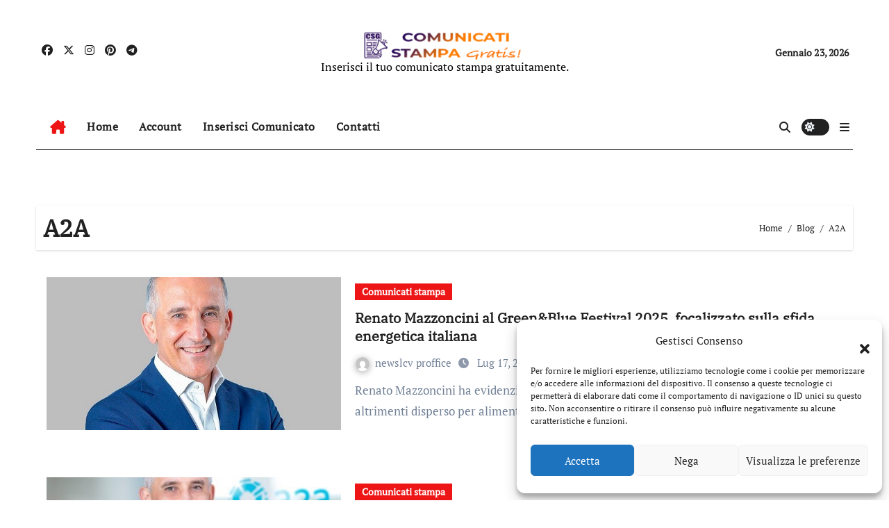

--- FILE ---
content_type: text/html; charset=UTF-8
request_url: https://comunicatistampagratis.it/tag/a2a/
body_size: 14733
content:
<!DOCTYPE html>
<html lang="it-IT">
<head>
<meta charset="UTF-8">
<meta name="viewport" content="width=device-width, initial-scale=1">
<link rel="profile" href="https://gmpg.org/xfn/11">
<title>A2A</title>
<meta name='robots' content='max-image-preview:large' />
	<style>img:is([sizes="auto" i], [sizes^="auto," i]) { contain-intrinsic-size: 3000px 1500px }</style>
	<link rel="alternate" type="application/rss+xml" title=" &raquo; Feed" href="https://comunicatistampagratis.it/feed/" />
<link rel="alternate" type="application/rss+xml" title=" &raquo; Feed dei commenti" href="https://comunicatistampagratis.it/comments/feed/" />
<link rel="alternate" type="application/rss+xml" title=" &raquo; A2A Feed del tag" href="https://comunicatistampagratis.it/tag/a2a/feed/" />
<script type="text/javascript">
/* <![CDATA[ */
window._wpemojiSettings = {"baseUrl":"https:\/\/s.w.org\/images\/core\/emoji\/16.0.1\/72x72\/","ext":".png","svgUrl":"https:\/\/s.w.org\/images\/core\/emoji\/16.0.1\/svg\/","svgExt":".svg","source":{"concatemoji":"https:\/\/comunicatistampagratis.it\/wp-includes\/js\/wp-emoji-release.min.js?ver=6.8.3"}};
/*! This file is auto-generated */
!function(s,n){var o,i,e;function c(e){try{var t={supportTests:e,timestamp:(new Date).valueOf()};sessionStorage.setItem(o,JSON.stringify(t))}catch(e){}}function p(e,t,n){e.clearRect(0,0,e.canvas.width,e.canvas.height),e.fillText(t,0,0);var t=new Uint32Array(e.getImageData(0,0,e.canvas.width,e.canvas.height).data),a=(e.clearRect(0,0,e.canvas.width,e.canvas.height),e.fillText(n,0,0),new Uint32Array(e.getImageData(0,0,e.canvas.width,e.canvas.height).data));return t.every(function(e,t){return e===a[t]})}function u(e,t){e.clearRect(0,0,e.canvas.width,e.canvas.height),e.fillText(t,0,0);for(var n=e.getImageData(16,16,1,1),a=0;a<n.data.length;a++)if(0!==n.data[a])return!1;return!0}function f(e,t,n,a){switch(t){case"flag":return n(e,"\ud83c\udff3\ufe0f\u200d\u26a7\ufe0f","\ud83c\udff3\ufe0f\u200b\u26a7\ufe0f")?!1:!n(e,"\ud83c\udde8\ud83c\uddf6","\ud83c\udde8\u200b\ud83c\uddf6")&&!n(e,"\ud83c\udff4\udb40\udc67\udb40\udc62\udb40\udc65\udb40\udc6e\udb40\udc67\udb40\udc7f","\ud83c\udff4\u200b\udb40\udc67\u200b\udb40\udc62\u200b\udb40\udc65\u200b\udb40\udc6e\u200b\udb40\udc67\u200b\udb40\udc7f");case"emoji":return!a(e,"\ud83e\udedf")}return!1}function g(e,t,n,a){var r="undefined"!=typeof WorkerGlobalScope&&self instanceof WorkerGlobalScope?new OffscreenCanvas(300,150):s.createElement("canvas"),o=r.getContext("2d",{willReadFrequently:!0}),i=(o.textBaseline="top",o.font="600 32px Arial",{});return e.forEach(function(e){i[e]=t(o,e,n,a)}),i}function t(e){var t=s.createElement("script");t.src=e,t.defer=!0,s.head.appendChild(t)}"undefined"!=typeof Promise&&(o="wpEmojiSettingsSupports",i=["flag","emoji"],n.supports={everything:!0,everythingExceptFlag:!0},e=new Promise(function(e){s.addEventListener("DOMContentLoaded",e,{once:!0})}),new Promise(function(t){var n=function(){try{var e=JSON.parse(sessionStorage.getItem(o));if("object"==typeof e&&"number"==typeof e.timestamp&&(new Date).valueOf()<e.timestamp+604800&&"object"==typeof e.supportTests)return e.supportTests}catch(e){}return null}();if(!n){if("undefined"!=typeof Worker&&"undefined"!=typeof OffscreenCanvas&&"undefined"!=typeof URL&&URL.createObjectURL&&"undefined"!=typeof Blob)try{var e="postMessage("+g.toString()+"("+[JSON.stringify(i),f.toString(),p.toString(),u.toString()].join(",")+"));",a=new Blob([e],{type:"text/javascript"}),r=new Worker(URL.createObjectURL(a),{name:"wpTestEmojiSupports"});return void(r.onmessage=function(e){c(n=e.data),r.terminate(),t(n)})}catch(e){}c(n=g(i,f,p,u))}t(n)}).then(function(e){for(var t in e)n.supports[t]=e[t],n.supports.everything=n.supports.everything&&n.supports[t],"flag"!==t&&(n.supports.everythingExceptFlag=n.supports.everythingExceptFlag&&n.supports[t]);n.supports.everythingExceptFlag=n.supports.everythingExceptFlag&&!n.supports.flag,n.DOMReady=!1,n.readyCallback=function(){n.DOMReady=!0}}).then(function(){return e}).then(function(){var e;n.supports.everything||(n.readyCallback(),(e=n.source||{}).concatemoji?t(e.concatemoji):e.wpemoji&&e.twemoji&&(t(e.twemoji),t(e.wpemoji)))}))}((window,document),window._wpemojiSettings);
/* ]]> */
</script>
<link rel='stylesheet' id='newsair-theme-fonts-css' href='https://comunicatistampagratis.it/wp-content/fonts/fd779364548acc6316ed2a3133fa5be5.css?ver=20201110' type='text/css' media='all' />
<link rel='stylesheet' id='papernews-theme-fonts-css' href='https://comunicatistampagratis.it/wp-content/fonts/54bd7605d7902d54c3472a2bb5976d1b.css?ver=20201110' type='text/css' media='all' />
<style id='wp-emoji-styles-inline-css' type='text/css'>

	img.wp-smiley, img.emoji {
		display: inline !important;
		border: none !important;
		box-shadow: none !important;
		height: 1em !important;
		width: 1em !important;
		margin: 0 0.07em !important;
		vertical-align: -0.1em !important;
		background: none !important;
		padding: 0 !important;
	}
</style>
<link rel='stylesheet' id='wp-block-library-css' href='https://comunicatistampagratis.it/wp-includes/css/dist/block-library/style.min.css?ver=6.8.3' type='text/css' media='all' />
<style id='wp-block-library-theme-inline-css' type='text/css'>
.wp-block-audio :where(figcaption){color:#555;font-size:13px;text-align:center}.is-dark-theme .wp-block-audio :where(figcaption){color:#ffffffa6}.wp-block-audio{margin:0 0 1em}.wp-block-code{border:1px solid #ccc;border-radius:4px;font-family:Menlo,Consolas,monaco,monospace;padding:.8em 1em}.wp-block-embed :where(figcaption){color:#555;font-size:13px;text-align:center}.is-dark-theme .wp-block-embed :where(figcaption){color:#ffffffa6}.wp-block-embed{margin:0 0 1em}.blocks-gallery-caption{color:#555;font-size:13px;text-align:center}.is-dark-theme .blocks-gallery-caption{color:#ffffffa6}:root :where(.wp-block-image figcaption){color:#555;font-size:13px;text-align:center}.is-dark-theme :root :where(.wp-block-image figcaption){color:#ffffffa6}.wp-block-image{margin:0 0 1em}.wp-block-pullquote{border-bottom:4px solid;border-top:4px solid;color:currentColor;margin-bottom:1.75em}.wp-block-pullquote cite,.wp-block-pullquote footer,.wp-block-pullquote__citation{color:currentColor;font-size:.8125em;font-style:normal;text-transform:uppercase}.wp-block-quote{border-left:.25em solid;margin:0 0 1.75em;padding-left:1em}.wp-block-quote cite,.wp-block-quote footer{color:currentColor;font-size:.8125em;font-style:normal;position:relative}.wp-block-quote:where(.has-text-align-right){border-left:none;border-right:.25em solid;padding-left:0;padding-right:1em}.wp-block-quote:where(.has-text-align-center){border:none;padding-left:0}.wp-block-quote.is-large,.wp-block-quote.is-style-large,.wp-block-quote:where(.is-style-plain){border:none}.wp-block-search .wp-block-search__label{font-weight:700}.wp-block-search__button{border:1px solid #ccc;padding:.375em .625em}:where(.wp-block-group.has-background){padding:1.25em 2.375em}.wp-block-separator.has-css-opacity{opacity:.4}.wp-block-separator{border:none;border-bottom:2px solid;margin-left:auto;margin-right:auto}.wp-block-separator.has-alpha-channel-opacity{opacity:1}.wp-block-separator:not(.is-style-wide):not(.is-style-dots){width:100px}.wp-block-separator.has-background:not(.is-style-dots){border-bottom:none;height:1px}.wp-block-separator.has-background:not(.is-style-wide):not(.is-style-dots){height:2px}.wp-block-table{margin:0 0 1em}.wp-block-table td,.wp-block-table th{word-break:normal}.wp-block-table :where(figcaption){color:#555;font-size:13px;text-align:center}.is-dark-theme .wp-block-table :where(figcaption){color:#ffffffa6}.wp-block-video :where(figcaption){color:#555;font-size:13px;text-align:center}.is-dark-theme .wp-block-video :where(figcaption){color:#ffffffa6}.wp-block-video{margin:0 0 1em}:root :where(.wp-block-template-part.has-background){margin-bottom:0;margin-top:0;padding:1.25em 2.375em}
</style>
<style id='classic-theme-styles-inline-css' type='text/css'>
/*! This file is auto-generated */
.wp-block-button__link{color:#fff;background-color:#32373c;border-radius:9999px;box-shadow:none;text-decoration:none;padding:calc(.667em + 2px) calc(1.333em + 2px);font-size:1.125em}.wp-block-file__button{background:#32373c;color:#fff;text-decoration:none}
</style>
<style id='global-styles-inline-css' type='text/css'>
:root{--wp--preset--aspect-ratio--square: 1;--wp--preset--aspect-ratio--4-3: 4/3;--wp--preset--aspect-ratio--3-4: 3/4;--wp--preset--aspect-ratio--3-2: 3/2;--wp--preset--aspect-ratio--2-3: 2/3;--wp--preset--aspect-ratio--16-9: 16/9;--wp--preset--aspect-ratio--9-16: 9/16;--wp--preset--color--black: #000000;--wp--preset--color--cyan-bluish-gray: #abb8c3;--wp--preset--color--white: #ffffff;--wp--preset--color--pale-pink: #f78da7;--wp--preset--color--vivid-red: #cf2e2e;--wp--preset--color--luminous-vivid-orange: #ff6900;--wp--preset--color--luminous-vivid-amber: #fcb900;--wp--preset--color--light-green-cyan: #7bdcb5;--wp--preset--color--vivid-green-cyan: #00d084;--wp--preset--color--pale-cyan-blue: #8ed1fc;--wp--preset--color--vivid-cyan-blue: #0693e3;--wp--preset--color--vivid-purple: #9b51e0;--wp--preset--gradient--vivid-cyan-blue-to-vivid-purple: linear-gradient(135deg,rgba(6,147,227,1) 0%,rgb(155,81,224) 100%);--wp--preset--gradient--light-green-cyan-to-vivid-green-cyan: linear-gradient(135deg,rgb(122,220,180) 0%,rgb(0,208,130) 100%);--wp--preset--gradient--luminous-vivid-amber-to-luminous-vivid-orange: linear-gradient(135deg,rgba(252,185,0,1) 0%,rgba(255,105,0,1) 100%);--wp--preset--gradient--luminous-vivid-orange-to-vivid-red: linear-gradient(135deg,rgba(255,105,0,1) 0%,rgb(207,46,46) 100%);--wp--preset--gradient--very-light-gray-to-cyan-bluish-gray: linear-gradient(135deg,rgb(238,238,238) 0%,rgb(169,184,195) 100%);--wp--preset--gradient--cool-to-warm-spectrum: linear-gradient(135deg,rgb(74,234,220) 0%,rgb(151,120,209) 20%,rgb(207,42,186) 40%,rgb(238,44,130) 60%,rgb(251,105,98) 80%,rgb(254,248,76) 100%);--wp--preset--gradient--blush-light-purple: linear-gradient(135deg,rgb(255,206,236) 0%,rgb(152,150,240) 100%);--wp--preset--gradient--blush-bordeaux: linear-gradient(135deg,rgb(254,205,165) 0%,rgb(254,45,45) 50%,rgb(107,0,62) 100%);--wp--preset--gradient--luminous-dusk: linear-gradient(135deg,rgb(255,203,112) 0%,rgb(199,81,192) 50%,rgb(65,88,208) 100%);--wp--preset--gradient--pale-ocean: linear-gradient(135deg,rgb(255,245,203) 0%,rgb(182,227,212) 50%,rgb(51,167,181) 100%);--wp--preset--gradient--electric-grass: linear-gradient(135deg,rgb(202,248,128) 0%,rgb(113,206,126) 100%);--wp--preset--gradient--midnight: linear-gradient(135deg,rgb(2,3,129) 0%,rgb(40,116,252) 100%);--wp--preset--font-size--small: 13px;--wp--preset--font-size--medium: 20px;--wp--preset--font-size--large: 36px;--wp--preset--font-size--x-large: 42px;--wp--preset--spacing--20: 0.44rem;--wp--preset--spacing--30: 0.67rem;--wp--preset--spacing--40: 1rem;--wp--preset--spacing--50: 1.5rem;--wp--preset--spacing--60: 2.25rem;--wp--preset--spacing--70: 3.38rem;--wp--preset--spacing--80: 5.06rem;--wp--preset--shadow--natural: 6px 6px 9px rgba(0, 0, 0, 0.2);--wp--preset--shadow--deep: 12px 12px 50px rgba(0, 0, 0, 0.4);--wp--preset--shadow--sharp: 6px 6px 0px rgba(0, 0, 0, 0.2);--wp--preset--shadow--outlined: 6px 6px 0px -3px rgba(255, 255, 255, 1), 6px 6px rgba(0, 0, 0, 1);--wp--preset--shadow--crisp: 6px 6px 0px rgba(0, 0, 0, 1);}:where(.is-layout-flex){gap: 0.5em;}:where(.is-layout-grid){gap: 0.5em;}body .is-layout-flex{display: flex;}.is-layout-flex{flex-wrap: wrap;align-items: center;}.is-layout-flex > :is(*, div){margin: 0;}body .is-layout-grid{display: grid;}.is-layout-grid > :is(*, div){margin: 0;}:where(.wp-block-columns.is-layout-flex){gap: 2em;}:where(.wp-block-columns.is-layout-grid){gap: 2em;}:where(.wp-block-post-template.is-layout-flex){gap: 1.25em;}:where(.wp-block-post-template.is-layout-grid){gap: 1.25em;}.has-black-color{color: var(--wp--preset--color--black) !important;}.has-cyan-bluish-gray-color{color: var(--wp--preset--color--cyan-bluish-gray) !important;}.has-white-color{color: var(--wp--preset--color--white) !important;}.has-pale-pink-color{color: var(--wp--preset--color--pale-pink) !important;}.has-vivid-red-color{color: var(--wp--preset--color--vivid-red) !important;}.has-luminous-vivid-orange-color{color: var(--wp--preset--color--luminous-vivid-orange) !important;}.has-luminous-vivid-amber-color{color: var(--wp--preset--color--luminous-vivid-amber) !important;}.has-light-green-cyan-color{color: var(--wp--preset--color--light-green-cyan) !important;}.has-vivid-green-cyan-color{color: var(--wp--preset--color--vivid-green-cyan) !important;}.has-pale-cyan-blue-color{color: var(--wp--preset--color--pale-cyan-blue) !important;}.has-vivid-cyan-blue-color{color: var(--wp--preset--color--vivid-cyan-blue) !important;}.has-vivid-purple-color{color: var(--wp--preset--color--vivid-purple) !important;}.has-black-background-color{background-color: var(--wp--preset--color--black) !important;}.has-cyan-bluish-gray-background-color{background-color: var(--wp--preset--color--cyan-bluish-gray) !important;}.has-white-background-color{background-color: var(--wp--preset--color--white) !important;}.has-pale-pink-background-color{background-color: var(--wp--preset--color--pale-pink) !important;}.has-vivid-red-background-color{background-color: var(--wp--preset--color--vivid-red) !important;}.has-luminous-vivid-orange-background-color{background-color: var(--wp--preset--color--luminous-vivid-orange) !important;}.has-luminous-vivid-amber-background-color{background-color: var(--wp--preset--color--luminous-vivid-amber) !important;}.has-light-green-cyan-background-color{background-color: var(--wp--preset--color--light-green-cyan) !important;}.has-vivid-green-cyan-background-color{background-color: var(--wp--preset--color--vivid-green-cyan) !important;}.has-pale-cyan-blue-background-color{background-color: var(--wp--preset--color--pale-cyan-blue) !important;}.has-vivid-cyan-blue-background-color{background-color: var(--wp--preset--color--vivid-cyan-blue) !important;}.has-vivid-purple-background-color{background-color: var(--wp--preset--color--vivid-purple) !important;}.has-black-border-color{border-color: var(--wp--preset--color--black) !important;}.has-cyan-bluish-gray-border-color{border-color: var(--wp--preset--color--cyan-bluish-gray) !important;}.has-white-border-color{border-color: var(--wp--preset--color--white) !important;}.has-pale-pink-border-color{border-color: var(--wp--preset--color--pale-pink) !important;}.has-vivid-red-border-color{border-color: var(--wp--preset--color--vivid-red) !important;}.has-luminous-vivid-orange-border-color{border-color: var(--wp--preset--color--luminous-vivid-orange) !important;}.has-luminous-vivid-amber-border-color{border-color: var(--wp--preset--color--luminous-vivid-amber) !important;}.has-light-green-cyan-border-color{border-color: var(--wp--preset--color--light-green-cyan) !important;}.has-vivid-green-cyan-border-color{border-color: var(--wp--preset--color--vivid-green-cyan) !important;}.has-pale-cyan-blue-border-color{border-color: var(--wp--preset--color--pale-cyan-blue) !important;}.has-vivid-cyan-blue-border-color{border-color: var(--wp--preset--color--vivid-cyan-blue) !important;}.has-vivid-purple-border-color{border-color: var(--wp--preset--color--vivid-purple) !important;}.has-vivid-cyan-blue-to-vivid-purple-gradient-background{background: var(--wp--preset--gradient--vivid-cyan-blue-to-vivid-purple) !important;}.has-light-green-cyan-to-vivid-green-cyan-gradient-background{background: var(--wp--preset--gradient--light-green-cyan-to-vivid-green-cyan) !important;}.has-luminous-vivid-amber-to-luminous-vivid-orange-gradient-background{background: var(--wp--preset--gradient--luminous-vivid-amber-to-luminous-vivid-orange) !important;}.has-luminous-vivid-orange-to-vivid-red-gradient-background{background: var(--wp--preset--gradient--luminous-vivid-orange-to-vivid-red) !important;}.has-very-light-gray-to-cyan-bluish-gray-gradient-background{background: var(--wp--preset--gradient--very-light-gray-to-cyan-bluish-gray) !important;}.has-cool-to-warm-spectrum-gradient-background{background: var(--wp--preset--gradient--cool-to-warm-spectrum) !important;}.has-blush-light-purple-gradient-background{background: var(--wp--preset--gradient--blush-light-purple) !important;}.has-blush-bordeaux-gradient-background{background: var(--wp--preset--gradient--blush-bordeaux) !important;}.has-luminous-dusk-gradient-background{background: var(--wp--preset--gradient--luminous-dusk) !important;}.has-pale-ocean-gradient-background{background: var(--wp--preset--gradient--pale-ocean) !important;}.has-electric-grass-gradient-background{background: var(--wp--preset--gradient--electric-grass) !important;}.has-midnight-gradient-background{background: var(--wp--preset--gradient--midnight) !important;}.has-small-font-size{font-size: var(--wp--preset--font-size--small) !important;}.has-medium-font-size{font-size: var(--wp--preset--font-size--medium) !important;}.has-large-font-size{font-size: var(--wp--preset--font-size--large) !important;}.has-x-large-font-size{font-size: var(--wp--preset--font-size--x-large) !important;}
:where(.wp-block-post-template.is-layout-flex){gap: 1.25em;}:where(.wp-block-post-template.is-layout-grid){gap: 1.25em;}
:where(.wp-block-columns.is-layout-flex){gap: 2em;}:where(.wp-block-columns.is-layout-grid){gap: 2em;}
:root :where(.wp-block-pullquote){font-size: 1.5em;line-height: 1.6;}
</style>
<link rel='stylesheet' id='cmplz-general-css' href='https://comunicatistampagratis.it/wp-content/plugins/complianz-gdpr/assets/css/cookieblocker.min.css?ver=1756536724' type='text/css' media='all' />
<link rel='stylesheet' id='all-css-css' href='https://comunicatistampagratis.it/wp-content/themes/newsair/css/all.css?ver=6.8.3' type='text/css' media='all' />
<link rel='stylesheet' id='dark-css' href='https://comunicatistampagratis.it/wp-content/themes/newsair/css/colors/dark.css?ver=6.8.3' type='text/css' media='all' />
<link rel='stylesheet' id='default-css' href='https://comunicatistampagratis.it/wp-content/themes/newsair/css/colors/default.css?ver=6.8.3' type='text/css' media='all' />
<link rel='stylesheet' id='bootstrap-css' href='https://comunicatistampagratis.it/wp-content/themes/newsair/css/bootstrap.css?ver=6.8.3' type='text/css' media='all' />
<link rel='stylesheet' id='newsair-style-css' href='https://comunicatistampagratis.it/wp-content/themes/paper-news/style.css?ver=6.8.3' type='text/css' media='all' />
<link rel='stylesheet' id='swiper-bundle-css-css' href='https://comunicatistampagratis.it/wp-content/themes/newsair/css/swiper-bundle.css?ver=6.8.3' type='text/css' media='all' />
<link rel='stylesheet' id='smartmenus-css' href='https://comunicatistampagratis.it/wp-content/themes/newsair/css/jquery.smartmenus.bootstrap.css?ver=6.8.3' type='text/css' media='all' />
<link rel='stylesheet' id='animate-css' href='https://comunicatistampagratis.it/wp-content/themes/newsair/css/animate.css?ver=6.8.3' type='text/css' media='all' />
<link rel='stylesheet' id='newsair-custom-css-css' href='https://comunicatistampagratis.it/wp-content/themes/newsair/inc/ansar/customize/css/customizer.css?ver=1.0' type='text/css' media='all' />
<link rel='stylesheet' id='newsair-style-parent-css' href='https://comunicatistampagratis.it/wp-content/themes/newsair/style.css?ver=6.8.3' type='text/css' media='all' />
<link rel='stylesheet' id='papernews-style-css' href='https://comunicatistampagratis.it/wp-content/themes/paper-news/style.css?ver=1.0' type='text/css' media='all' />
<link rel='stylesheet' id='papernews-default-css-css' href='https://comunicatistampagratis.it/wp-content/themes/paper-news/css/colors/default.css?ver=6.8.3' type='text/css' media='all' />
<script type="text/javascript" src="https://comunicatistampagratis.it/wp-includes/js/jquery/jquery.min.js?ver=3.7.1" id="jquery-core-js"></script>
<script type="text/javascript" src="https://comunicatistampagratis.it/wp-includes/js/jquery/jquery-migrate.min.js?ver=3.4.1" id="jquery-migrate-js"></script>
<script type="text/javascript" src="https://comunicatistampagratis.it/wp-content/themes/newsair/js/navigation.js?ver=6.8.3" id="newsair-navigation-js"></script>
<script type="text/javascript" src="https://comunicatistampagratis.it/wp-content/themes/newsair/js/bootstrap.js?ver=6.8.3" id="bootstrap_script-js"></script>
<script type="text/javascript" src="https://comunicatistampagratis.it/wp-content/themes/newsair/js/swiper-bundle.js?ver=6.8.3" id="swiper-bundle-js"></script>
<script type="text/javascript" src="https://comunicatistampagratis.it/wp-content/themes/newsair/js/hc-sticky.js?ver=6.8.3" id="sticky-js-js"></script>
<script type="text/javascript" src="https://comunicatistampagratis.it/wp-content/themes/newsair/js/jquery.sticky.js?ver=6.8.3" id="sticky-header-js-js"></script>
<script type="text/javascript" src="https://comunicatistampagratis.it/wp-content/themes/newsair/js/jquery.smartmenus.js?ver=6.8.3" id="smartmenus-js-js"></script>
<script type="text/javascript" src="https://comunicatistampagratis.it/wp-content/themes/newsair/js/jquery.smartmenus.bootstrap.js?ver=6.8.3" id="bootstrap-smartmenus-js-js"></script>
<script type="text/javascript" src="https://comunicatistampagratis.it/wp-content/themes/newsair/js/jquery.cookie.min.js?ver=6.8.3" id="jquery-cookie-js"></script>
<link rel="https://api.w.org/" href="https://comunicatistampagratis.it/wp-json/" /><link rel="alternate" title="JSON" type="application/json" href="https://comunicatistampagratis.it/wp-json/wp/v2/tags/17286" /><link rel="EditURI" type="application/rsd+xml" title="RSD" href="https://comunicatistampagratis.it/xmlrpc.php?rsd" />
<meta name="generator" content="WordPress 6.8.3" />
<meta name="generator" content="Redux 4.5.8" />			<style>.cmplz-hidden {
					display: none !important;
				}</style>        <style>

        </style>
        <style type="text/css" id="custom-background-css">
    .wrapper { background-color: #}
</style>
<style>
  .bs-blog-post p:nth-of-type(1)::first-letter {
    display: none;
}
</style>
<style>
.bs-header-main {
  background-image: url("" );
}
</style>
  <style>
  .bs-default .bs-header-main .inner{
    background-color:  }
  </style>
<style>
.archive-class .sidebar-right, .archive-class .sidebar-left , .index-class .sidebar-right, .index-class .sidebar-left{
    flex: 100;
    width:310px !important;
  }
  .archive-class .content-right , .index-class .content-right {
    width: calc((1130px - 310px)) !important;
  }
</style>
  <style>
  .single-class .sidebar-right, .single-class .sidebar-left{
    flex: 100;
    width:310px !important;
  }
  .single-class .content-right {
    width: calc((1130px - 310px)) !important;
  }
</style>
<style>
  .bs-default .bs-header-main .inner, .bs-headthree .bs-header-main .inner{ 
    height:px; 
  }

  @media (max-width:991px) {
    .bs-default .bs-header-main .inner, .bs-headthree .bs-header-main .inner{ 
      height:px; 
    }
  }
  @media (max-width:576px) {
    .bs-default .bs-header-main .inner, .bs-headthree .bs-header-main .inner{ 
      height:px; 
    }
  }
</style>
<style type="text/css">
  .wrapper{
    background: #fff  }
  body.dark .wrapper {
    background-color: #000;
  }
  <style>
  .bs-default .bs-header-main .inner{
    background-color:rgba(0, 2, 79, 0.7)  }
  </style>
    <style type="text/css">
            
        .site-title a,
        .site-description {
            color: #000;
        }

        .site-branding-text .site-title a {
                font-size: 40px;
            }

            @media (max-width: 991.98px)  {
                .site-branding-text .site-title a {
                    font-size: 35px;

                }
            }

            @media (max-width: 575.98px) {
                .site-branding-text .site-title a {
                    font-size: 30px;

                }
            }

        </style>
    </head>
<body data-cmplz=1 class="archive tag tag-a2a tag-17286 wp-custom-logo wp-embed-responsive wp-theme-newsair wp-child-theme-paper-news hfeed  ta-hide-date-author-in-list defaultcolor" >
<div id="page" class="site">
<a class="skip-link screen-reader-text" href="#content">
Salta al contenuto</a>
<div class="wrapper" id="custom-background-css">
    <div class="sidenav offcanvas offcanvas-end" tabindex="-1" id="offcanvasExample" aria-labelledby="offcanvasExampleLabel">
    <div class="offcanvas-header">
      <h5 class="offcanvas-title" id="offcanvasExampleLabel"> </h5>
      <a href="#" class="btn_close" data-bs-dismiss="offcanvas" aria-label="Close"><i class="fas fa-times"></i></a>
    </div>
    <div class="offcanvas-body">
      <ul class="nav navbar-nav sm sm-vertical"><li class="nav-item menu-item "><a class="nav-link " href="https://comunicatistampagratis.it/" title="Home">Home</a></li><li class="nav-item menu-item page_item dropdown page-item-136578"><a class="nav-link" href="https://comunicatistampagratis.it/account/">Account</a></li><li class="nav-item menu-item page_item dropdown page-item-178718 current_page_parent"><a class="nav-link" href="https://comunicatistampagratis.it/blog/">Blog</a></li><li class="nav-item menu-item page_item dropdown page-item-136617"><a class="nav-link" href="https://comunicatistampagratis.it/contatti/">Contatti</a></li><li class="nav-item menu-item page_item dropdown page-item-136577"><a class="nav-link" href="https://comunicatistampagratis.it/dashboard/">Dashboard</a></li><li class="nav-item menu-item page_item dropdown page-item-136579"><a class="nav-link" href="https://comunicatistampagratis.it/edit/">Edit</a></li><li class="nav-item menu-item page_item dropdown page-item-178723"><a class="nav-link" href="https://comunicatistampagratis.it/inserisci-comunicato/">Inserisci comunicato</a></li><li class="nav-item menu-item page_item dropdown page-item-136580"><a class="nav-link" href="https://comunicatistampagratis.it/login/">Login</a></li><li class="nav-item menu-item page_item dropdown page-item-136587"><a class="nav-link" href="https://comunicatistampagratis.it/order-received/">Order Received</a></li><li class="nav-item menu-item page_item dropdown page-item-136585"><a class="nav-link" href="https://comunicatistampagratis.it/payment/">Payment</a></li><li class="nav-item menu-item page_item dropdown page-item-136588"><a class="nav-link" href="https://comunicatistampagratis.it/registrati/">Registrati</a></li><li class="nav-item menu-item page_item dropdown page-item-2"><a class="nav-link" href="https://comunicatistampagratis.it/sample-page/">Sample Page</a></li><li class="nav-item menu-item page_item dropdown page-item-136584"><a class="nav-link" href="https://comunicatistampagratis.it/subscription/">Subscription</a></li><li class="nav-item menu-item page_item dropdown page-item-136586"><a class="nav-link" href="https://comunicatistampagratis.it/thank-you/">Thank You</a></li></ul>
    </div>
  </div>
    <!--header--> 
  <header class="bs-headthree cont">
        <!-- Main Menu Area-->
        <div class="bs-header-main" style='background-image: url("" );'>
    
        <div class="inner responsive">
          <div class="container">
          <div class="row align-items-center d-none d-lg-flex">
            <!-- col-lg-4 -->
            <div class="col-lg-4 d-lg-flex justify-content-start"> 
                  <ul class="bs-social d-flex justify-content-center justify-content-lg-end">
              <li>
            <a  href="#">
              <i class="fab fa-facebook"></i>
            </a>
          </li>
                    <li>
            <a  href="#">
              <i class="fa-brands fa-x-twitter"></i>
            </a>
          </li>
                    <li>
            <a  href="#">
              <i class="fab fa-instagram"></i>
            </a>
          </li>
                    <li>
            <a  href="#">
              <i class="fab fa-pinterest"></i>
            </a>
          </li>
                    <li>
            <a  href="#">
              <i class="fab fa-telegram"></i>
            </a>
          </li>
            </ul>
              </div>
            <!-- //col-lg-4 -->
            <!-- col-lg-4 -->
            <div class="col-lg-4 text-center">
              <div class="navbar-header d-none d-lg-block">
                <a href="https://comunicatistampagratis.it/" class="navbar-brand" rel="home"><img width="301" height="50" src="https://comunicatistampagratis.it/wp-content/uploads/2022/02/cropped-comunicati-stampa-logo-dark-e1644782020412.png" class="custom-logo" alt="" decoding="async" /></a>                  <div class="site-branding-text"> 
                                                          <p class="site-title"> <a href="https://comunicatistampagratis.it/" rel="home"></a></p>
                                        <p class="site-description">Inserisci il tuo comunicato stampa gratuitamente.</p>
                  </div>
              </div>
            </div>
          <!-- //col-lg-4 -->
           <!-- col-lg-4 -->
            <div class="col-lg-4 d-lg-flex justify-content-end align-items-center">
                      <div class="top-date ms-1">
            <span class="day">
             Gennaio 23, 2026            </span>
        </div>
                </div>
          <!-- //col-lg-4 -->
                      </div><!-- /row-->
          <div class="d-lg-none">
                      </div>
        </div><!-- /container-->
      </div><!-- /inner-->
    </div><!-- /Main Menu Area-->
     
<div class="bs-menu-full sticky-header">
  <div class="container">
  <nav class="navbar navbar-expand-lg navbar-wp">
        <!-- Home Icon -->
    <div class="active homebtn home d-none d-lg-flex">
      <a class="title" title="Home" href="https://comunicatistampagratis.it">
        <span class='fa-solid fa-house-chimney'></span>
      </a>
    </div>
    <!-- /Home Icon -->
         <!-- Mobile Header -->
    <div class="m-header align-items-center justify-content-justify">
                  <!-- navbar-toggle -->
                   <!-- navbar-toggle -->
                      <button id="nav-btn" class="navbar-toggler x collapsed" type="button" data-bs-toggle="collapse"
                       data-bs-target="#navbar-wp" aria-controls="navbar-wp" aria-expanded="false"
                       aria-label="Attiva/disattiva navigazione">
                        <span class="icon-bar"></span>
                        <span class="icon-bar"></span>
                        <span class="icon-bar"></span>
                      </button>
                  <div class="navbar-header">
                   <a href="https://comunicatistampagratis.it/" class="navbar-brand" rel="home"><img width="301" height="50" src="https://comunicatistampagratis.it/wp-content/uploads/2022/02/cropped-comunicati-stampa-logo-dark-e1644782020412.png" class="custom-logo" alt="" decoding="async" /></a>                    <div class="site-branding-text"> 
                                                                <p class="site-title"> <a href="https://comunicatistampagratis.it/" rel="home"></a></p>
                                            <p class="site-description">Inserisci il tuo comunicato stampa gratuitamente.</p>
                    </div>

                  </div>
                  <div class="right-nav"> 
                  <!-- /navbar-toggle -->
                                      <a class="msearch ml-auto" data-bs-target="#exampleModal"  href="#" data-bs-toggle="modal"> 
                      <i class="fa fa-search"></i> 
                    </a>
                                     </div>
                </div>
                <!-- /Mobile Header -->
                    <div class="collapse navbar-collapse" id="navbar-wp">
                      <ul id="menu-menu-principale" class="me-auto nav navbar-nav"><li id="menu-item-136594" class="menu-item menu-item-type-post_type menu-item-object-page menu-item-home menu-item-136594"><a class="nav-link" title="Home" href="https://comunicatistampagratis.it/">Home</a></li>
<li id="menu-item-136597" class="menu-item menu-item-type-post_type menu-item-object-page menu-item-136597"><a class="nav-link" title="Account" href="https://comunicatistampagratis.it/account/">Account</a></li>
<li id="menu-item-136616" class="menu-item menu-item-type-custom menu-item-object-custom menu-item-136616"><a class="nav-link" title="Inserisci Comunicato" href="https://comunicatistampagratis.it/account/?section=submit-post">Inserisci Comunicato</a></li>
<li id="menu-item-136621" class="menu-item menu-item-type-post_type menu-item-object-page menu-item-136621"><a class="nav-link" title="Contatti" href="https://comunicatistampagratis.it/contatti/">Contatti</a></li>
</ul>                  </div>
              <!-- Right nav -->
              <div class="desk-header right-nav pl-3 ml-auto my-2 my-lg-0 position-relative align-items-center">
                                        <a class="msearch" data-bs-target="#exampleModal"  href="#" data-bs-toggle="modal">
                      <i class="fa fa-search"></i>
                    </a>
                                        <label class="switch" for="switch">
                      <input type="checkbox" name="theme" id="switch" class="defaultcolor" data-skin-mode="defaultcolor">
                      <span class="slider"></span>
                    </label>
                                    <!-- Off Canvas -->
                  <span class="mneu-sidebar offcbtn d-none d-lg-block" data-bs-toggle="offcanvas" data-bs-target="#offcanvasExample" role="button" aria-controls="offcanvas-start" aria-expanded="false">
                    <i class="fas fa-bars"></i>
                  </span>
                  <!-- /Off Canvas -->
                                  </div>
                <!-- /Right nav -->
        </nav> <!-- /Navigation -->
        </div>
      </div>
        </header>
    <!--mainfeatured start-->
  <div class="mainfeatured">
      <div class="featinner">
          <!--container-->
          <div class="container">
              <!--row-->
              <div class="row">              
                    
              </div><!--/row-->
          </div><!--/container-->
      </div>
  </div>
  <!--mainfeatured end-->
  <main id="content" class="archive-class">
    <!--container-->
    <div class="container">
                <div class="bs-card-box page-entry-title">
                        <h1 class="entry-title title mb-0">A2A</h1>
                        <div class="bs-breadcrumb-section">
                <div class="overlay">
                    <div class="container">
                        <div class="row">
                            <nav aria-label="breadcrumb">
                                <ol class="breadcrumb">
                                    <div role="navigation" aria-label="Breadcrumb" class="breadcrumb-trail breadcrumbs" itemprop="breadcrumb"><ul class="breadcrumb trail-items" itemscope itemtype="http://schema.org/BreadcrumbList"><meta name="numberOfItems" content="3" /><meta name="itemListOrder" content="Ascending" /><li itemprop="itemListElement breadcrumb-item" itemscope itemtype="http://schema.org/ListItem" class="trail-item breadcrumb-item  trail-begin"><a href="https://comunicatistampagratis.it/" rel="home" itemprop="item"><span itemprop="name">Home</span></a><meta itemprop="position" content="1" /></li><li itemprop="itemListElement breadcrumb-item" itemscope itemtype="http://schema.org/ListItem" class="trail-item breadcrumb-item "><a href="https://comunicatistampagratis.it/blog/" itemprop="item"><span itemprop="name">Blog</span></a><meta itemprop="position" content="2" /></li><li itemprop="itemListElement breadcrumb-item" itemscope itemtype="http://schema.org/ListItem" class="trail-item breadcrumb-item  trail-end"><span itemprop="name"><span itemprop="name">A2A</span></span><meta itemprop="position" content="3" /></li></ul></div> 
                                </ol>
                            </nav>
                        </div>
                    </div>
                </div>
            </div>
                </div>
                <!--row-->
        <div class="row">
                        <!--col-lg-8-->
                            <div class="col-lg-12">
                    <div class="row">
     <div id="post-179790" class="post-179790 post type-post status-publish format-standard has-post-thumbnail hentry category-comunicati-stampa tag-a2a tag-renato-mazzoncini">
             <!--col-md-12-->
<div class="col-md-12 fadeInDown wow" data-wow-delay="0.1s">
    <!-- bs-posts-sec-inner -->
            <div class="bs-blog-post list-blog">
                    <div class="bs-blog-thumb lg back-img" style="background-image: url('https://comunicatistampagratis.it/wp-content/uploads/2023/12/renato-mazzoncini.jpg');">
            <a href="https://comunicatistampagratis.it/renato-mazzoncini-al-greenblue-festival-2025-focalizzato-sulla-sfida-energetica-italiana/" class="link-div"></a>
        </div> 
                <article class="small col">
                                <div class="bs-blog-category">
                                            <a href="https://comunicatistampagratis.it/category/comunicati-stampa/" style="background-color:#ed1515" id="category_22_color" >
                            Comunicati stampa                        </a>
                                     </div>
                                <h4 class="title"><a href="https://comunicatistampagratis.it/renato-mazzoncini-al-greenblue-festival-2025-focalizzato-sulla-sfida-energetica-italiana/">Renato Mazzoncini al Green&amp;Blue Festival 2025, focalizzato sulla sfida energetica italiana</a></h4>
                        <div class="bs-blog-meta">
                    <span class="bs-author">
            <a class="auth" href="https://comunicatistampagratis.it/author/newslcvproffice/"> 
            <img alt='' src='https://secure.gravatar.com/avatar/70e0601ace316c60f4e72964b189b898d4802a13af4fc70d9714316ec7f5fbfe?s=150&#038;d=mm&#038;r=g' srcset='https://secure.gravatar.com/avatar/70e0601ace316c60f4e72964b189b898d4802a13af4fc70d9714316ec7f5fbfe?s=300&#038;d=mm&#038;r=g 2x' class='avatar avatar-150 photo' height='150' width='150' decoding='async'/>newslcv proffice            </a> 
        </span>
                <span class="bs-blog-date">
            <a href="https://comunicatistampagratis.it/2025/07/"><time datetime="">Lug 17, 2025</time></a>
        </span>
                            </div>
                        <p>Renato Mazzoncini ha evidenziato l’opportunità di usare il calore dei data center altrimenti disperso per alimentare il teleriscaldamento&hellip;</p>
            </article>
        </div>
    <!-- // bs-posts-sec block_6 -->
</div>
               <!--col-md-12-->
<div class="col-md-12 fadeInDown wow" data-wow-delay="0.1s">
    <!-- bs-posts-sec-inner -->
            <div class="bs-blog-post list-blog">
                    <div class="bs-blog-thumb lg back-img" style="background-image: url('https://comunicatistampagratis.it/wp-content/uploads/2022/03/renato-mazzoncini-a2a-3e4a6dc6.jpg');">
            <a href="https://comunicatistampagratis.it/a2a-accelera-su-investimenti-e-transizione-ecologica-renato-mazzoncini-creiamo-valore-sostenibile/" class="link-div"></a>
        </div> 
                <article class="small col">
                                <div class="bs-blog-category">
                                            <a href="https://comunicatistampagratis.it/category/comunicati-stampa/" style="background-color:#ed1515" id="category_22_color" >
                            Comunicati stampa                        </a>
                                     </div>
                                <h4 class="title"><a href="https://comunicatistampagratis.it/a2a-accelera-su-investimenti-e-transizione-ecologica-renato-mazzoncini-creiamo-valore-sostenibile/">A2A accelera su investimenti e transizione ecologica, Renato Mazzoncini: “Creiamo valore sostenibile”</a></h4>
                        <div class="bs-blog-meta">
                    <span class="bs-author">
            <a class="auth" href="https://comunicatistampagratis.it/author/newslcvproffice/"> 
            <img alt='' src='https://secure.gravatar.com/avatar/70e0601ace316c60f4e72964b189b898d4802a13af4fc70d9714316ec7f5fbfe?s=150&#038;d=mm&#038;r=g' srcset='https://secure.gravatar.com/avatar/70e0601ace316c60f4e72964b189b898d4802a13af4fc70d9714316ec7f5fbfe?s=300&#038;d=mm&#038;r=g 2x' class='avatar avatar-150 photo' height='150' width='150' decoding='async'/>newslcv proffice            </a> 
        </span>
                <span class="bs-blog-date">
            <a href="https://comunicatistampagratis.it/2024/05/"><time datetime="">Mag 3, 2024</time></a>
        </span>
                            </div>
                        <p>La Life Company guidata da Renato Mazzoncini ha chiuso il 2023 con un utile netto in aumento del&hellip;</p>
            </article>
        </div>
    <!-- // bs-posts-sec block_6 -->
</div>
               <!--col-md-12-->
<div class="col-md-12 fadeInDown wow" data-wow-delay="0.1s">
    <!-- bs-posts-sec-inner -->
            <div class="bs-blog-post list-blog">
                    <div class="bs-blog-thumb lg back-img" style="background-image: url('https://comunicatistampagratis.it/wp-content/uploads/2024/03/renato-mazzoncini-a2a.jpeg');">
            <a href="https://comunicatistampagratis.it/renato-mazzoncini-investire-sulle-infrastrutture-che-rendono-competitivo-il-nostro-paese/" class="link-div"></a>
        </div> 
                <article class="small col">
                                <div class="bs-blog-category">
                                            <a href="https://comunicatistampagratis.it/category/comunicati-stampa/" style="background-color:#ed1515" id="category_22_color" >
                            Comunicati stampa                        </a>
                                     </div>
                                <h4 class="title"><a href="https://comunicatistampagratis.it/renato-mazzoncini-investire-sulle-infrastrutture-che-rendono-competitivo-il-nostro-paese/">Renato Mazzoncini: investire sulle infrastrutture che rendono competitivo il nostro Paese</a></h4>
                        <div class="bs-blog-meta">
                    <span class="bs-author">
            <a class="auth" href="https://comunicatistampagratis.it/author/newslcvproffice/"> 
            <img alt='' src='https://secure.gravatar.com/avatar/70e0601ace316c60f4e72964b189b898d4802a13af4fc70d9714316ec7f5fbfe?s=150&#038;d=mm&#038;r=g' srcset='https://secure.gravatar.com/avatar/70e0601ace316c60f4e72964b189b898d4802a13af4fc70d9714316ec7f5fbfe?s=300&#038;d=mm&#038;r=g 2x' class='avatar avatar-150 photo' height='150' width='150' decoding='async'/>newslcv proffice            </a> 
        </span>
                <span class="bs-blog-date">
            <a href="https://comunicatistampagratis.it/2024/03/"><time datetime="">Mar 21, 2024</time></a>
        </span>
                            </div>
                        <p>Renato Mazzoncini: “Dobbiamo accelerare l’elettrificazione del Paese. Bisogna aumentare le infrastrutture di distribuzione e la produzione di rinnovabili”.</p>
            </article>
        </div>
    <!-- // bs-posts-sec block_6 -->
</div>
               <!--col-md-12-->
<div class="col-md-12 fadeInDown wow" data-wow-delay="0.1s">
    <!-- bs-posts-sec-inner -->
            <div class="bs-blog-post list-blog">
                    <div class="bs-blog-thumb lg back-img" style="background-image: url('https://comunicatistampagratis.it/wp-content/uploads/2023/08/renato-mazzoncini.jpg');">
            <a href="https://comunicatistampagratis.it/renato-mazzoncini-a2a-elettrificazione-ed-economia-circolare-le-chiavi-per-la-transizione/" class="link-div"></a>
        </div> 
                <article class="small col">
                                <div class="bs-blog-category">
                                            <a href="https://comunicatistampagratis.it/category/ambiente/" style="background-color:#ed1515" id="category_13732_color" >
                            Ambiente                        </a>
                                     </div>
                                <h4 class="title"><a href="https://comunicatistampagratis.it/renato-mazzoncini-a2a-elettrificazione-ed-economia-circolare-le-chiavi-per-la-transizione/">Renato Mazzoncini (A2A): elettrificazione ed economia circolare le chiavi per la transizione</a></h4>
                        <div class="bs-blog-meta">
                    <span class="bs-author">
            <a class="auth" href="https://comunicatistampagratis.it/author/newslcvproffice/"> 
            <img alt='' src='https://secure.gravatar.com/avatar/70e0601ace316c60f4e72964b189b898d4802a13af4fc70d9714316ec7f5fbfe?s=150&#038;d=mm&#038;r=g' srcset='https://secure.gravatar.com/avatar/70e0601ace316c60f4e72964b189b898d4802a13af4fc70d9714316ec7f5fbfe?s=300&#038;d=mm&#038;r=g 2x' class='avatar avatar-150 photo' height='150' width='150' loading='lazy' decoding='async'/>newslcv proffice            </a> 
        </span>
                <span class="bs-blog-date">
            <a href="https://comunicatistampagratis.it/2023/08/"><time datetime="">Ago 1, 2023</time></a>
        </span>
                            </div>
                        <p>Rinnovabili, elettrificazione dei consumi e sostegno all&rsquo;innovazione: Renato Mazzoncini, Amministratore Delegato di A2A, illustra la ricetta del Gruppo&hellip;</p>
            </article>
        </div>
    <!-- // bs-posts-sec block_6 -->
</div>
               <!--col-md-12-->
<div class="col-md-12 fadeInDown wow" data-wow-delay="0.1s">
    <!-- bs-posts-sec-inner -->
            <div class="bs-blog-post list-blog">
                    <div class="bs-blog-thumb lg back-img" style="background-image: url('https://comunicatistampagratis.it/wp-content/uploads/2022/05/carlotta-ventura-foto.jpg');">
            <a href="https://comunicatistampagratis.it/a2a-in-italy-for-climate-carlotta-ventura-parla-delladesione-della-life-company-al-progetto/" class="link-div"></a>
        </div> 
                <article class="small col">
                                <div class="bs-blog-category">
                                            <a href="https://comunicatistampagratis.it/category/comunicati-stampa/" style="background-color:#ed1515" id="category_22_color" >
                            Comunicati stampa                        </a>
                                     </div>
                                <h4 class="title"><a href="https://comunicatistampagratis.it/a2a-in-italy-for-climate-carlotta-ventura-parla-delladesione-della-life-company-al-progetto/">A2A in Italy for Climate: Carlotta Ventura parla dell’adesione della Life Company al progetto</a></h4>
                        <div class="bs-blog-meta">
                    <span class="bs-author">
            <a class="auth" href="https://comunicatistampagratis.it/author/cvagencypress/"> 
            <img alt='' src='https://secure.gravatar.com/avatar/6fec6184ca7e18aca9f65204fa14355cdfeb04232036457c32a5f44123830d39?s=150&#038;d=mm&#038;r=g' srcset='https://secure.gravatar.com/avatar/6fec6184ca7e18aca9f65204fa14355cdfeb04232036457c32a5f44123830d39?s=300&#038;d=mm&#038;r=g 2x' class='avatar avatar-150 photo' height='150' width='150' loading='lazy' decoding='async'/>cvagency press            </a> 
        </span>
                <span class="bs-blog-date">
            <a href="https://comunicatistampagratis.it/2023/05/"><time datetime="">Mag 30, 2023</time></a>
        </span>
                            </div>
                        <p>Azione collettiva per muoversi in tema ambientale e diffondere cultura della sostenibilit&agrave;: Carlotta Ventura ne ha parlato presentando&hellip;</p>
            </article>
        </div>
    <!-- // bs-posts-sec block_6 -->
</div>
               <!--col-md-12-->
<div class="col-md-12 fadeInDown wow" data-wow-delay="0.1s">
    <!-- bs-posts-sec-inner -->
            <div class="bs-blog-post list-blog">
                    <div class="bs-blog-thumb lg back-img" style="background-image: url('https://comunicatistampagratis.it/wp-content/uploads/2022/03/renato-mazzoncini-a2a-3e4a6dc6.jpg');">
            <a href="https://comunicatistampagratis.it/a2a-allad-renato-mazzoncini-il-premio-manager-utilities-2022/" class="link-div"></a>
        </div> 
                <article class="small col">
                                <div class="bs-blog-category">
                                            <a href="https://comunicatistampagratis.it/category/economia-finanza/" style="background-color:#ed1515" id="category_108_color" >
                            Economia, Finanza                        </a>
                                     </div>
                                <h4 class="title"><a href="https://comunicatistampagratis.it/a2a-allad-renato-mazzoncini-il-premio-manager-utilities-2022/">A2A: all’AD Renato Mazzoncini il Premio Manager Utilities 2022</a></h4>
                        <div class="bs-blog-meta">
                    <span class="bs-author">
            <a class="auth" href="https://comunicatistampagratis.it/author/newslcvproffice/"> 
            <img alt='' src='https://secure.gravatar.com/avatar/70e0601ace316c60f4e72964b189b898d4802a13af4fc70d9714316ec7f5fbfe?s=150&#038;d=mm&#038;r=g' srcset='https://secure.gravatar.com/avatar/70e0601ace316c60f4e72964b189b898d4802a13af4fc70d9714316ec7f5fbfe?s=300&#038;d=mm&#038;r=g 2x' class='avatar avatar-150 photo' height='150' width='150' loading='lazy' decoding='async'/>newslcv proffice            </a> 
        </span>
                <span class="bs-blog-date">
            <a href="https://comunicatistampagratis.it/2023/05/"><time datetime="">Mag 23, 2023</time></a>
        </span>
                            </div>
                        <p>Renato Mazzoncini, AD di A2A, premiato con il riconoscimento Manager Utilities 2022 &ldquo;Andrea Gilardoni&rdquo; nella categoria &ldquo;Servizi Pubblici&hellip;</p>
            </article>
        </div>
    <!-- // bs-posts-sec block_6 -->
</div>
               <!--col-md-12-->
<div class="col-md-12 fadeInDown wow" data-wow-delay="0.1s">
    <!-- bs-posts-sec-inner -->
            <div class="bs-blog-post list-blog">
                    <div class="bs-blog-thumb lg back-img" style="background-image: url('https://comunicatistampagratis.it/wp-content/uploads/2023/04/renato-mazzoncini-city-plug.jpg');">
            <a href="https://comunicatistampagratis.it/renato-mazzoncini-a2a-inaugura-le-colonnine-city-plug-per-la-ricarica-delle-auto-elettriche/" class="link-div"></a>
        </div> 
                <article class="small col">
                                <div class="bs-blog-category">
                                            <a href="https://comunicatistampagratis.it/category/economia/" style="background-color:#ed1515" id="category_13611_color" >
                            Economia                        </a>
                                     </div>
                                <h4 class="title"><a href="https://comunicatistampagratis.it/renato-mazzoncini-a2a-inaugura-le-colonnine-city-plug-per-la-ricarica-delle-auto-elettriche/">Renato Mazzoncini: A2A inaugura le colonnine City Plug per la ricarica delle auto elettriche</a></h4>
                        <div class="bs-blog-meta">
                    <span class="bs-author">
            <a class="auth" href="https://comunicatistampagratis.it/author/newslcvproffice/"> 
            <img alt='' src='https://secure.gravatar.com/avatar/70e0601ace316c60f4e72964b189b898d4802a13af4fc70d9714316ec7f5fbfe?s=150&#038;d=mm&#038;r=g' srcset='https://secure.gravatar.com/avatar/70e0601ace316c60f4e72964b189b898d4802a13af4fc70d9714316ec7f5fbfe?s=300&#038;d=mm&#038;r=g 2x' class='avatar avatar-150 photo' height='150' width='150' loading='lazy' decoding='async'/>newslcv proffice            </a> 
        </span>
                <span class="bs-blog-date">
            <a href="https://comunicatistampagratis.it/2023/04/"><time datetime="">Apr 28, 2023</time></a>
        </span>
                            </div>
                        <p>Inaugurate a Brescia le prime colonnine City Plug. Il valore del progetto nelle parole di Renato Mazzoncini, AD&hellip;</p>
            </article>
        </div>
    <!-- // bs-posts-sec block_6 -->
</div>
               <!--col-md-12-->
<div class="col-md-12 fadeInDown wow" data-wow-delay="0.1s">
    <!-- bs-posts-sec-inner -->
            <div class="bs-blog-post list-blog">
                    <div class="bs-blog-thumb lg back-img" style="background-image: url('https://comunicatistampagratis.it/wp-content/uploads/2022/05/carlotta-ventura-foto.jpg');">
            <a href="https://comunicatistampagratis.it/a2a-premiata-per-la-sostenibilita-agli-mf-esg-awards-la-riflessione-di-carlotta-ventura/" class="link-div"></a>
        </div> 
                <article class="small col">
                                <div class="bs-blog-category">
                                            <a href="https://comunicatistampagratis.it/category/economia-finanza/" style="background-color:#ed1515" id="category_108_color" >
                            Economia, Finanza                        </a>
                                     </div>
                                <h4 class="title"><a href="https://comunicatistampagratis.it/a2a-premiata-per-la-sostenibilita-agli-mf-esg-awards-la-riflessione-di-carlotta-ventura/">A2A premiata per la sostenibilità agli “MF ESG Awards”: la riflessione di Carlotta Ventura</a></h4>
                        <div class="bs-blog-meta">
                    <span class="bs-author">
            <a class="auth" href="https://comunicatistampagratis.it/author/cvagencypress/"> 
            <img alt='' src='https://secure.gravatar.com/avatar/6fec6184ca7e18aca9f65204fa14355cdfeb04232036457c32a5f44123830d39?s=150&#038;d=mm&#038;r=g' srcset='https://secure.gravatar.com/avatar/6fec6184ca7e18aca9f65204fa14355cdfeb04232036457c32a5f44123830d39?s=300&#038;d=mm&#038;r=g 2x' class='avatar avatar-150 photo' height='150' width='150' loading='lazy' decoding='async'/>cvagency press            </a> 
        </span>
                <span class="bs-blog-date">
            <a href="https://comunicatistampagratis.it/2023/04/"><time datetime="">Apr 3, 2023</time></a>
        </span>
                            </div>
                        <p>Un nuovo traguardo per A2A, premiata nell&rsquo;ambito degli &ldquo;MF ESG Awards&rdquo; di &ldquo;Milano Finanza&rdquo;: focus sulle dichiarazioni di&hellip;</p>
            </article>
        </div>
    <!-- // bs-posts-sec block_6 -->
</div>
               <!--col-md-12-->
<div class="col-md-12 fadeInDown wow" data-wow-delay="0.1s">
    <!-- bs-posts-sec-inner -->
            <div class="bs-blog-post list-blog">
                    <div class="bs-blog-thumb lg back-img" style="background-image: url('https://comunicatistampagratis.it/wp-content/uploads/2022/05/carlotta-ventura-foto.jpg');">
            <a href="https://comunicatistampagratis.it/la-carriera-di-carlotta-ventura-a2a-gli-incarichi-e-le-attivita-professionali/" class="link-div"></a>
        </div> 
                <article class="small col">
                                <div class="bs-blog-category">
                                            <a href="https://comunicatistampagratis.it/category/comunicati-stampa/" style="background-color:#ed1515" id="category_22_color" >
                            Comunicati stampa                        </a>
                                     </div>
                                <h4 class="title"><a href="https://comunicatistampagratis.it/la-carriera-di-carlotta-ventura-a2a-gli-incarichi-e-le-attivita-professionali/">La carriera di Carlotta Ventura (A2A): gli incarichi e le attività professionali</a></h4>
                        <div class="bs-blog-meta">
                    <span class="bs-author">
            <a class="auth" href="https://comunicatistampagratis.it/author/cvagencypress/"> 
            <img alt='' src='https://secure.gravatar.com/avatar/6fec6184ca7e18aca9f65204fa14355cdfeb04232036457c32a5f44123830d39?s=150&#038;d=mm&#038;r=g' srcset='https://secure.gravatar.com/avatar/6fec6184ca7e18aca9f65204fa14355cdfeb04232036457c32a5f44123830d39?s=300&#038;d=mm&#038;r=g 2x' class='avatar avatar-150 photo' height='150' width='150' loading='lazy' decoding='async'/>cvagency press            </a> 
        </span>
                <span class="bs-blog-date">
            <a href="https://comunicatistampagratis.it/2023/03/"><time datetime="">Mar 14, 2023</time></a>
        </span>
                            </div>
                        <p>Carlotta Ventura guida attualmente l&rsquo;Area Communication, Sustainability and Regional Affairs della Life Company A2A. Il suo profilo professionale&hellip;</p>
            </article>
        </div>
    <!-- // bs-posts-sec block_6 -->
</div>
               <!--col-md-12-->
<div class="col-md-12 fadeInDown wow" data-wow-delay="0.1s">
    <!-- bs-posts-sec-inner -->
            <div class="bs-blog-post list-blog">
                    <div class="bs-blog-thumb lg back-img" style="background-image: url('https://comunicatistampagratis.it/wp-content/uploads/2022/05/carlotta-ventura-foto.jpg');">
            <a href="https://comunicatistampagratis.it/a2a-lintervento-di-carlotta-ventura-al-forum-ansa-asvis/" class="link-div"></a>
        </div> 
                <article class="small col">
                                <div class="bs-blog-category">
                                            <a href="https://comunicatistampagratis.it/category/economia-finanza/" style="background-color:#ed1515" id="category_108_color" >
                            Economia, Finanza                        </a>
                                     </div>
                                <h4 class="title"><a href="https://comunicatistampagratis.it/a2a-lintervento-di-carlotta-ventura-al-forum-ansa-asvis/">A2A: l’intervento di Carlotta Ventura al Forum ANSA-ASviS</a></h4>
                        <div class="bs-blog-meta">
                    <span class="bs-author">
            <a class="auth" href="https://comunicatistampagratis.it/author/cvagencypress/"> 
            <img alt='' src='https://secure.gravatar.com/avatar/6fec6184ca7e18aca9f65204fa14355cdfeb04232036457c32a5f44123830d39?s=150&#038;d=mm&#038;r=g' srcset='https://secure.gravatar.com/avatar/6fec6184ca7e18aca9f65204fa14355cdfeb04232036457c32a5f44123830d39?s=300&#038;d=mm&#038;r=g 2x' class='avatar avatar-150 photo' height='150' width='150' loading='lazy' decoding='async'/>cvagency press            </a> 
        </span>
                <span class="bs-blog-date">
            <a href="https://comunicatistampagratis.it/2023/01/"><time datetime="">Gen 31, 2023</time></a>
        </span>
                            </div>
                        <p>Acqua, aria, energia e ambiente: impossibile occuparcene “per l’oggi”, siamo obbligati a guardare al futuro. Le considerazioni di&hellip;</p>
            </article>
        </div>
    <!-- // bs-posts-sec block_6 -->
</div>
                     <div class="col-md-12 text-center d-md-flex justify-content-between">
            
	<nav class="navigation pagination" aria-label="Paginazione degli articoli">
		<h2 class="screen-reader-text">Paginazione degli articoli</h2>
		<div class="nav-links"><span aria-current="page" class="page-numbers current">1</span>
<a class="page-numbers" href="https://comunicatistampagratis.it/tag/a2a/page/2/">2</a>
<a class="page-numbers" href="https://comunicatistampagratis.it/tag/a2a/page/3/">3</a>
<a class="next page-numbers" href="https://comunicatistampagratis.it/tag/a2a/page/2/"><i class="fas fa-angle-right"></i></a></div>
	</nav>            <div class="navigation"><p><a href="https://comunicatistampagratis.it/tag/a2a/page/2/" >Pagina successiva &raquo;</a></p></div>
        </div>
            </div>
</div>                </div>
                            <!--/col-lg-8-->
                    </div><!--/row-->
    </div><!--/container-->
</main>                
  <!-- </main> -->
    <!--==================== Missed ====================-->
<div class="missed">
  <div class="container">
    <div class="row">
      <div class="col-12">
        <div class="wd-back position-relative">
                    <div class="bs-widget-title">
            <h2 class="title">Ti sei perso</h2>
          </div>
                    <div class="missedslider col-grid-4">
               
                  <div class="bs-blog-post three md back-img bshre mb-0"  style="background-image: url('https://comunicatistampagratis.it/wp-content/uploads/2023/11/terna-giuseppina-di-foggia.jpg'); ">
                    <a class="link-div" href="https://comunicatistampagratis.it/terna-20-anni-dopo-parla-lad-e-dg-giuseppina-di-foggia/"></a>
                    <div class="inner">
                                      <div class="bs-blog-category">
                                            <a href="https://comunicatistampagratis.it/category/comunicati-stampa/" style="background-color:#ed1515" id="category_22_color" >
                            Comunicati stampa                        </a>
                                     </div>
                                      <h4 class="title sm mb-0"> <a href="https://comunicatistampagratis.it/terna-20-anni-dopo-parla-lad-e-dg-giuseppina-di-foggia/" title="Permalink to: Terna, 20 anni dopo: parla l’AD e DG Giuseppina Di Foggia"> Terna, 20 anni dopo: parla l’AD e DG Giuseppina Di Foggia</a> </h4> 
                    </div>
                  </div> 
               
                  <div class="bs-blog-post three md back-img bshre mb-0"  style="background-image: url('https://comunicatistampagratis.it/wp-content/uploads/2026/01/vincenzo_galante-Copia.jpg'); ">
                    <a class="link-div" href="https://comunicatistampagratis.it/blefaroplastica-donna-a-roma-vincenzo-galante-tutto-quello-che-devi-sapere/"></a>
                    <div class="inner">
                                      <div class="bs-blog-category">
                                            <a href="https://comunicatistampagratis.it/category/uncategorized/" style="background-color:#ed1515" id="category_1_color" >
                            Uncategorized                        </a>
                                     </div>
                                      <h4 class="title sm mb-0"> <a href="https://comunicatistampagratis.it/blefaroplastica-donna-a-roma-vincenzo-galante-tutto-quello-che-devi-sapere/" title="Permalink to: Blefaroplastica Donna a Roma Vincenzo Galante: tutto quello che devi sapere"> Blefaroplastica Donna a Roma Vincenzo Galante: tutto quello che devi sapere</a> </h4> 
                    </div>
                  </div> 
               
                  <div class="bs-blog-post three md back-img bshre mb-0"  style="background-image: url('https://comunicatistampagratis.it/wp-content/uploads/2026/01/468758344_1031969188731690_1338895898306631814_n.jpg'); ">
                    <a class="link-div" href="https://comunicatistampagratis.it/consulente-del-lavoro-a-roma-studio-monaco-luca-competenza-affidabilita-e-soluzioni-su-mi/"></a>
                    <div class="inner">
                                      <div class="bs-blog-category">
                                            <a href="https://comunicatistampagratis.it/category/uncategorized/" style="background-color:#ed1515" id="category_1_color" >
                            Uncategorized                        </a>
                                     </div>
                                      <h4 class="title sm mb-0"> <a href="https://comunicatistampagratis.it/consulente-del-lavoro-a-roma-studio-monaco-luca-competenza-affidabilita-e-soluzioni-su-mi/" title="Permalink to: Consulente del Lavoro a Roma Studio Monaco Luca: competenza, affidabilità e soluzioni su mi"> Consulente del Lavoro a Roma Studio Monaco Luca: competenza, affidabilità e soluzioni su mi</a> </h4> 
                    </div>
                  </div> 
               
                  <div class="bs-blog-post three md back-img bshre mb-0"  style="background-image: url('https://comunicatistampagratis.it/wp-content/uploads/2026/01/fabrizio_ruggiero_2025.jpg'); ">
                    <a class="link-div" href="https://comunicatistampagratis.it/fabrizio-ruggiero-edenred-engagement-una-soluzione-concreta-per-dare-valore-alle-persone/"></a>
                    <div class="inner">
                                      <div class="bs-blog-category">
                                            <a href="https://comunicatistampagratis.it/category/comunicati-stampa/" style="background-color:#ed1515" id="category_22_color" >
                            Comunicati stampa                        </a>
                                     </div>
                                      <h4 class="title sm mb-0"> <a href="https://comunicatistampagratis.it/fabrizio-ruggiero-edenred-engagement-una-soluzione-concreta-per-dare-valore-alle-persone/" title="Permalink to: Fabrizio Ruggiero: Edenred Engagement, una soluzione concreta per dare valore alle persone"> Fabrizio Ruggiero: Edenred Engagement, una soluzione concreta per dare valore alle persone</a> </h4> 
                    </div>
                  </div> 
                        </div>
        </div><!-- end wd-back -->
      </div><!-- end col12 -->
    </div><!-- end row -->
  </div><!-- end container -->
</div> 
<!-- end missed -->
    <!--==================== FOOTER AREA ====================-->
        <footer> 
            <div class="overlay" style="background-color: ;">
            <!--Start bs-footer-widget-area-->
             
            <!--End bs-footer-widget-area-->
            
            <div class="bs-footer-copyright">
                <div class="container">
                    <div class="row d-flex-space align-items-center ">
                       <div class="col-md-4 footer-inner"> 
                            <div class="copyright ">
                                <p class="mb-0">
                                Copyright &copy; All rights reserved                                <span class="sep"> | </span>
                                <a href="https://themeansar.com/free-themes/newsair/" target="_blank">Paper News</a> di <a href="https://themeansar.com" target="_blank">Themeansar</a>.                                 </a>
                                </p>
                           </div>  
                        </div>
                        <div class="col-md-4">
                            <div class="footer-logo text-center">  
                             <a href="https://comunicatistampagratis.it/" class="navbar-brand" rel="home"><img width="301" height="50" src="https://comunicatistampagratis.it/wp-content/uploads/2022/02/cropped-comunicati-stampa-logo-dark-e1644782020412.png" class="custom-logo" alt="" decoding="async" /></a>                                    <div class="site-branding-text">
                                        <p class="site-title-footer"> <a href="https://comunicatistampagratis.it/" rel="home"></a></p>
                                        <p class="site-description-footer mb-3">Inserisci il tuo comunicato stampa gratuitamente.</p>
                                    </div>
                                                                                                                                                    
                            </div>
                        </div>
                        <div class="col-md-4">
                               <ul class="bs-social justify-content-center justify-content-md-end">
                <li>
            <a  href="#">
              <i class="fab fa-facebook"></i>
            </a>
          </li>
                    <li>
            <a  href="#">
              <i class="fa-brands fa-x-twitter"></i>
            </a>
          </li>
                    <li>
            <a  href="#">
              <i class="fab fa-instagram"></i>
            </a>
          </li>
                    <li>
            <a  href="#">
              <i class="fab fa-pinterest"></i>
            </a>
          </li>
                    <li>
            <a  href="#">
              <i class="fab fa-telegram"></i>
            </a>
          </li>
              </ul>
      
                        </div>
                    </div>
                 </div>
            </div>

               
                        </div>
        <!--/overlay-->
    </footer>
    <!--/footer-->
</div>
<!--/wrapper-->
    <div class="newsair_stt">
        <a href="#" class="bs_upscr">
            <i class="fas fa-angle-up"></i>
        </a>
    </div>
        <div class="modal fade bs_model" id="exampleModal" data-bs-keyboard="true" tabindex="-1" aria-labelledby="staticBackdropLabel" aria-hidden="true">
        <div class="modal-dialog  modal-lg modal-dialog-centered">
          <div class="modal-content">
            <div class="modal-header">
              <button type="button" class="btn-close" data-bs-dismiss="modal" aria-label="Close"><i class="fa fa-times"></i></button>
            </div>
            <div class="modal-body">
              <form role="search" method="get" class="search-form" action="https://comunicatistampagratis.it/">
				<label>
					<span class="screen-reader-text">Ricerca per:</span>
					<input type="search" class="search-field" placeholder="Cerca &hellip;" value="" name="s" />
				</label>
				<input type="submit" class="search-submit" value="Cerca" />
			</form>            </div>
          </div>
        </div>
    </div>
<script type="speculationrules">
{"prefetch":[{"source":"document","where":{"and":[{"href_matches":"\/*"},{"not":{"href_matches":["\/wp-*.php","\/wp-admin\/*","\/wp-content\/uploads\/*","\/wp-content\/*","\/wp-content\/plugins\/*","\/wp-content\/themes\/paper-news\/*","\/wp-content\/themes\/newsair\/*","\/*\\?(.+)"]}},{"not":{"selector_matches":"a[rel~=\"nofollow\"]"}},{"not":{"selector_matches":".no-prefetch, .no-prefetch a"}}]},"eagerness":"conservative"}]}
</script>

<!-- Consent Management powered by Complianz | GDPR/CCPA Cookie Consent https://wordpress.org/plugins/complianz-gdpr -->
<div id="cmplz-cookiebanner-container"><div class="cmplz-cookiebanner cmplz-hidden banner-1  optin cmplz-bottom-right cmplz-categories-type-view-preferences" aria-modal="true" data-nosnippet="true" role="dialog" aria-live="polite" aria-labelledby="cmplz-header-1-optin" aria-describedby="cmplz-message-1-optin">
	<div class="cmplz-header">
		<div class="cmplz-logo"></div>
		<div class="cmplz-title" id="cmplz-header-1-optin">Gestisci Consenso</div>
		<div class="cmplz-close" tabindex="0" role="button" aria-label="Chiudi la finestra di dialogo">
			<svg aria-hidden="true" focusable="false" data-prefix="fas" data-icon="times" class="svg-inline--fa fa-times fa-w-11" role="img" xmlns="http://www.w3.org/2000/svg" viewBox="0 0 352 512"><path fill="currentColor" d="M242.72 256l100.07-100.07c12.28-12.28 12.28-32.19 0-44.48l-22.24-22.24c-12.28-12.28-32.19-12.28-44.48 0L176 189.28 75.93 89.21c-12.28-12.28-32.19-12.28-44.48 0L9.21 111.45c-12.28 12.28-12.28 32.19 0 44.48L109.28 256 9.21 356.07c-12.28 12.28-12.28 32.19 0 44.48l22.24 22.24c12.28 12.28 32.2 12.28 44.48 0L176 322.72l100.07 100.07c12.28 12.28 32.2 12.28 44.48 0l22.24-22.24c12.28-12.28 12.28-32.19 0-44.48L242.72 256z"></path></svg>
		</div>
	</div>

	<div class="cmplz-divider cmplz-divider-header"></div>
	<div class="cmplz-body">
		<div class="cmplz-message" id="cmplz-message-1-optin">Per fornire le migliori esperienze, utilizziamo tecnologie come i cookie per memorizzare e/o accedere alle informazioni del dispositivo. Il consenso a queste tecnologie ci permetterà di elaborare dati come il comportamento di navigazione o ID unici su questo sito. Non acconsentire o ritirare il consenso può influire negativamente su alcune caratteristiche e funzioni.</div>
		<!-- categories start -->
		<div class="cmplz-categories">
			<details class="cmplz-category cmplz-functional" >
				<summary>
						<span class="cmplz-category-header">
							<span class="cmplz-category-title">Funzionale</span>
							<span class='cmplz-always-active'>
								<span class="cmplz-banner-checkbox">
									<input type="checkbox"
										   id="cmplz-functional-optin"
										   data-category="cmplz_functional"
										   class="cmplz-consent-checkbox cmplz-functional"
										   size="40"
										   value="1"/>
									<label class="cmplz-label" for="cmplz-functional-optin"><span class="screen-reader-text">Funzionale</span></label>
								</span>
								Sempre attivo							</span>
							<span class="cmplz-icon cmplz-open">
								<svg xmlns="http://www.w3.org/2000/svg" viewBox="0 0 448 512"  height="18" ><path d="M224 416c-8.188 0-16.38-3.125-22.62-9.375l-192-192c-12.5-12.5-12.5-32.75 0-45.25s32.75-12.5 45.25 0L224 338.8l169.4-169.4c12.5-12.5 32.75-12.5 45.25 0s12.5 32.75 0 45.25l-192 192C240.4 412.9 232.2 416 224 416z"/></svg>
							</span>
						</span>
				</summary>
				<div class="cmplz-description">
					<span class="cmplz-description-functional">L'archiviazione tecnica o l'accesso sono strettamente necessari al fine legittimo di consentire l'uso di un servizio specifico esplicitamente richiesto dall'abbonato o dall'utente, o al solo scopo di effettuare la trasmissione di una comunicazione su una rete di comunicazione elettronica.</span>
				</div>
			</details>

			<details class="cmplz-category cmplz-preferences" >
				<summary>
						<span class="cmplz-category-header">
							<span class="cmplz-category-title">Preferenze</span>
							<span class="cmplz-banner-checkbox">
								<input type="checkbox"
									   id="cmplz-preferences-optin"
									   data-category="cmplz_preferences"
									   class="cmplz-consent-checkbox cmplz-preferences"
									   size="40"
									   value="1"/>
								<label class="cmplz-label" for="cmplz-preferences-optin"><span class="screen-reader-text">Preferenze</span></label>
							</span>
							<span class="cmplz-icon cmplz-open">
								<svg xmlns="http://www.w3.org/2000/svg" viewBox="0 0 448 512"  height="18" ><path d="M224 416c-8.188 0-16.38-3.125-22.62-9.375l-192-192c-12.5-12.5-12.5-32.75 0-45.25s32.75-12.5 45.25 0L224 338.8l169.4-169.4c12.5-12.5 32.75-12.5 45.25 0s12.5 32.75 0 45.25l-192 192C240.4 412.9 232.2 416 224 416z"/></svg>
							</span>
						</span>
				</summary>
				<div class="cmplz-description">
					<span class="cmplz-description-preferences">L'archiviazione tecnica o l'accesso sono necessari per lo scopo legittimo di memorizzare le preferenze che non sono richieste dall'abbonato o dall'utente.</span>
				</div>
			</details>

			<details class="cmplz-category cmplz-statistics" >
				<summary>
						<span class="cmplz-category-header">
							<span class="cmplz-category-title">Statistiche</span>
							<span class="cmplz-banner-checkbox">
								<input type="checkbox"
									   id="cmplz-statistics-optin"
									   data-category="cmplz_statistics"
									   class="cmplz-consent-checkbox cmplz-statistics"
									   size="40"
									   value="1"/>
								<label class="cmplz-label" for="cmplz-statistics-optin"><span class="screen-reader-text">Statistiche</span></label>
							</span>
							<span class="cmplz-icon cmplz-open">
								<svg xmlns="http://www.w3.org/2000/svg" viewBox="0 0 448 512"  height="18" ><path d="M224 416c-8.188 0-16.38-3.125-22.62-9.375l-192-192c-12.5-12.5-12.5-32.75 0-45.25s32.75-12.5 45.25 0L224 338.8l169.4-169.4c12.5-12.5 32.75-12.5 45.25 0s12.5 32.75 0 45.25l-192 192C240.4 412.9 232.2 416 224 416z"/></svg>
							</span>
						</span>
				</summary>
				<div class="cmplz-description">
					<span class="cmplz-description-statistics">L'archiviazione tecnica o l'accesso che viene utilizzato esclusivamente per scopi statistici.</span>
					<span class="cmplz-description-statistics-anonymous">L'archiviazione tecnica o l'accesso che viene utilizzato esclusivamente per scopi statistici anonimi. Senza un mandato di comparizione, una conformità volontaria da parte del vostro Fornitore di Servizi Internet, o ulteriori registrazioni da parte di terzi, le informazioni memorizzate o recuperate per questo scopo da sole non possono di solito essere utilizzate per l'identificazione.</span>
				</div>
			</details>
			<details class="cmplz-category cmplz-marketing" >
				<summary>
						<span class="cmplz-category-header">
							<span class="cmplz-category-title">Marketing</span>
							<span class="cmplz-banner-checkbox">
								<input type="checkbox"
									   id="cmplz-marketing-optin"
									   data-category="cmplz_marketing"
									   class="cmplz-consent-checkbox cmplz-marketing"
									   size="40"
									   value="1"/>
								<label class="cmplz-label" for="cmplz-marketing-optin"><span class="screen-reader-text">Marketing</span></label>
							</span>
							<span class="cmplz-icon cmplz-open">
								<svg xmlns="http://www.w3.org/2000/svg" viewBox="0 0 448 512"  height="18" ><path d="M224 416c-8.188 0-16.38-3.125-22.62-9.375l-192-192c-12.5-12.5-12.5-32.75 0-45.25s32.75-12.5 45.25 0L224 338.8l169.4-169.4c12.5-12.5 32.75-12.5 45.25 0s12.5 32.75 0 45.25l-192 192C240.4 412.9 232.2 416 224 416z"/></svg>
							</span>
						</span>
				</summary>
				<div class="cmplz-description">
					<span class="cmplz-description-marketing">L'archiviazione tecnica o l'accesso sono necessari per creare profili di utenti per inviare pubblicità, o per tracciare l'utente su un sito web o su diversi siti web per scopi di marketing simili.</span>
				</div>
			</details>
		</div><!-- categories end -->
			</div>

	<div class="cmplz-links cmplz-information">
		<a class="cmplz-link cmplz-manage-options cookie-statement" href="#" data-relative_url="#cmplz-manage-consent-container">Gestisci opzioni</a>
		<a class="cmplz-link cmplz-manage-third-parties cookie-statement" href="#" data-relative_url="#cmplz-cookies-overview">Gestisci servizi</a>
		<a class="cmplz-link cmplz-manage-vendors tcf cookie-statement" href="#" data-relative_url="#cmplz-tcf-wrapper">Gestisci {vendor_count} fornitori</a>
		<a class="cmplz-link cmplz-external cmplz-read-more-purposes tcf" target="_blank" rel="noopener noreferrer nofollow" href="https://cookiedatabase.org/tcf/purposes/">Per saperne di più su questi scopi</a>
			</div>

	<div class="cmplz-divider cmplz-footer"></div>

	<div class="cmplz-buttons">
		<button class="cmplz-btn cmplz-accept">Accetta</button>
		<button class="cmplz-btn cmplz-deny">Nega</button>
		<button class="cmplz-btn cmplz-view-preferences">Visualizza le preferenze</button>
		<button class="cmplz-btn cmplz-save-preferences">Salva preferenze</button>
		<a class="cmplz-btn cmplz-manage-options tcf cookie-statement" href="#" data-relative_url="#cmplz-manage-consent-container">Visualizza le preferenze</a>
			</div>

	<div class="cmplz-links cmplz-documents">
		<a class="cmplz-link cookie-statement" href="#" data-relative_url="">{title}</a>
		<a class="cmplz-link privacy-statement" href="#" data-relative_url="">{title}</a>
		<a class="cmplz-link impressum" href="#" data-relative_url="">{title}</a>
			</div>

</div>
</div>
					<div id="cmplz-manage-consent" data-nosnippet="true"><button class="cmplz-btn cmplz-hidden cmplz-manage-consent manage-consent-1">Gestisci consenso</button>

</div>    <style>
        footer .bs-footer-copyright .custom-logo{
            width:210px;
            height:70px;
        }

        @media (max-width: 991.98px)  {
            footer .bs-footer-copyright .custom-logo{
                width:170px; 
                height:50px;
            }
        }
        @media (max-width: 575.98px) {
            footer .bs-footer-copyright .custom-logo{
                width:130px; 
                height:40px;
            }
        }
        .bs-headthree .bs-header-main .inner{
            background-color: ;
        }
        .bs-headthree .bs-header-main .inner.overlay{
            background: transparent;
        }
    </style>
    <style>
        footer .bs-footer-bottom-area .custom-logo{
            width:210px;
            height:70px;
        }

        @media (max-width: 991.98px)  {
            footer .bs-footer-bottom-area .custom-logo{
                width:170px; 
                height:50px;
            }
        }
        @media (max-width: 575.98px) {
            footer .bs-footer-bottom-area .custom-logo{
                width:130px; 
                height:40px;
            }
        }
    </style>
	<style type="text/css">
		:root {
			--wrap-color: #eff2f7		}
	/*==================== Site Logo ====================*/
	.bs-header-main .navbar-brand img, .bs-headfour .navbar-header img{
		width:250px;
		height: auto;
	}
	@media (max-width: 991.98px)  {
		.m-header .navbar-brand img, .bs-headfour .navbar-header img{
			width:200px; 
		}
	}
	@media (max-width: 575.98px) {
		.m-header .navbar-brand img, .bs-headfour .navbar-header img{
			width:150px; 
		}
	}
	/*==================== Site title and tagline ====================*/
	.site-title a, .site-description{
		color: #000;
	}
	body.dark .site-title a, body.dark .site-description{
		color: #fff;
	}
	/*==================== Top Bar color ====================*/
	.bs-head-detail, .bs-headtwo .bs-head-detail, .mg-latest-news .bn_title{
		background: ;
	}
	/*==================== Menu color ====================*/
	.bs-default .bs-menu-full{
		background: ;
	} 
	.homebtn a {
		color: ;
	}
	@media (max-width: 991.98px)  { 
		.bs-default .bs-menu-full{
			background: var(--box-color);
		}
	}
	/*=================== Slider Color ===================*/
	.multi-post-widget .bs-blog-post.three.sm .title{
		font-size:22px;
	}
	.bs-slide .inner .title{
		font-size:33px;
	} 
	@media (max-width: 991.98px)  {
		.bs-slide .inner .title{ 
			font-size:24px;
		}
		.multi-post-widget .bs-blog-post.three.sm .title{
			font-size:17px;
		}
	}
	@media (max-width: 575.98px) {
		.bs-slide .inner .title{ 
			font-size:20px;
		}
		.multi-post-widget .bs-blog-post.three.sm .title{
			font-size:14px;
		}
	}
	/*=================== Featured Story ===================*/
	.postcrousel .bs-blog-post .title{
		font-size: 24px;
	} 
	@media (max-width:991px) {
		.postcrousel .bs-blog-post .title{ 
			font-size:18px; 
		}
	}
	@media (max-width:576px) {
		.postcrousel .bs-blog-post .title{ 
			font-size: 14px;
		}
	}
	</style>
<script type="text/javascript" id="cmplz-cookiebanner-js-extra">
/* <![CDATA[ */
var complianz = {"prefix":"cmplz_","user_banner_id":"1","set_cookies":[],"block_ajax_content":"","banner_version":"12","version":"7.4.2","store_consent":"","do_not_track_enabled":"","consenttype":"optin","region":"eu","geoip":"","dismiss_timeout":"","disable_cookiebanner":"","soft_cookiewall":"","dismiss_on_scroll":"","cookie_expiry":"365","url":"https:\/\/comunicatistampagratis.it\/wp-json\/complianz\/v1\/","locale":"lang=it&locale=it_IT","set_cookies_on_root":"","cookie_domain":"","current_policy_id":"22","cookie_path":"\/","categories":{"statistics":"statistiche","marketing":"marketing"},"tcf_active":"","placeholdertext":"Fai clic per accettare i cookie {category} e abilitare questo contenuto","css_file":"https:\/\/comunicatistampagratis.it\/wp-content\/uploads\/complianz\/css\/banner-{banner_id}-{type}.css?v=12","page_links":{"eu":{"cookie-statement":{"title":"","url":"https:\/\/comunicatistampagratis.it\/transizione-ecologica-e-digitale-la-strategia-2025-di-iren-secondo-gianluca-bufo\/"}}},"tm_categories":"","forceEnableStats":"","preview":"","clean_cookies":"","aria_label":"Fai clic per accettare i cookie {category} e abilitare questo contenuto"};
/* ]]> */
</script>
<script defer type="text/javascript" src="https://comunicatistampagratis.it/wp-content/plugins/complianz-gdpr/cookiebanner/js/complianz.min.js?ver=1756536724" id="cmplz-cookiebanner-js"></script>
<script type="text/javascript" src="https://comunicatistampagratis.it/wp-content/themes/newsair/js/dark.js?ver=6.8.3" id="newsair-dark-js"></script>
<script type="text/javascript" src="https://comunicatistampagratis.it/wp-content/themes/newsair/js/custom.js?ver=6.8.3" id="newsair_custom-js-js"></script>
	<script>
	/(trident|msie)/i.test(navigator.userAgent)&&document.getElementById&&window.addEventListener&&window.addEventListener("hashchange",function(){var t,e=location.hash.substring(1);/^[A-z0-9_-]+$/.test(e)&&(t=document.getElementById(e))&&(/^(?:a|select|input|button|textarea)$/i.test(t.tagName)||(t.tabIndex=-1),t.focus())},!1);
	</script>
	</body>
</html>